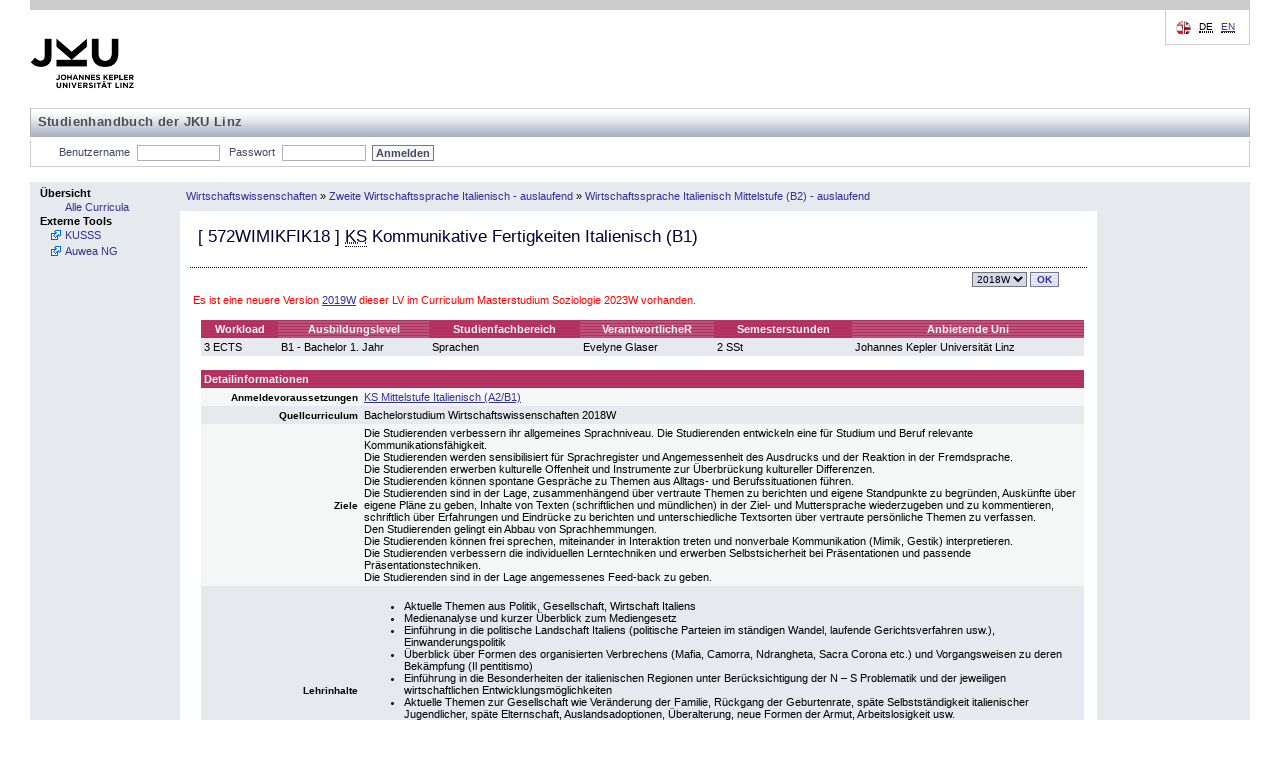

--- FILE ---
content_type: text/html; charset=UTF-8
request_url: https://studienhandbuch.jku.at/100026
body_size: 20655
content:
<!DOCTYPE html>
<html xmlns="http://www.w3.org/1999/xhtml" lang="de" xml:lang="de">
<head>
<meta http-equiv="Content-Type" content="text/html; charset=UTF-8" />
<meta name="description" content="Studienhandbuch Study Book Johannes Kepler University" />
<meta name="keywords" content="Studienhandbuch Study Book Johannes Kepler University" />
<meta name="author" content="Johannes Kepler Universität Linz" />
<meta name="robots" content="index, follow" />
<!-- for IE8 and jQuery -->
<link href="https://studienhandbuch.jku.at/style/kusss.css" rel="stylesheet" type="text/css" media="screen" />
<link href="https://studienhandbuch.jku.at/style/5browser.css" rel="stylesheet" type="text/css" media="screen,print" />
	  <!--<link href="styles/login.css" rel="stylesheet" type="text/css" media="screen" />
    <link href="styles/tabbedPanel.css" rel="stylesheet" type="text/css" media="screen" />-->
<link href="https://studienhandbuch.jku.at/style/menu.css" rel="stylesheet" type="text/css" media="screen" />
<link href="https://studienhandbuch.jku.at/style/breadCrumbTrail.css" rel="stylesheet" type="text/css" media="screen" />
<link href="https://studienhandbuch.jku.at/style/kusss_interim.css" rel="stylesheet" type="text/css" media="screen" />
<link href="https://studienhandbuch.jku.at/style/overlay.css" rel="stylesheet" type="text/css" media="screen" />
<!--	  <link rel="shortcut icon" href="pics/logos/favicon.ico" type="image/x-icon" />
		
	  -->

<title>Studienhandbuch | KS Kommunikative Fertigkeiten Italienisch (B1)</title>

<script src="https://studienhandbuch.jku.at/js/jquery-1.12.0.min.js"></script>
<link type="text/css" href="https://studienhandbuch.jku.at/css/jquery-ui.css" rel="Stylesheet" />  
<script src="https://studienhandbuch.jku.at/js/jquery-ui.min.js"></script>
<script src="https://studienhandbuch.jku.at/js/utils.js"></script>
<script src="https://studienhandbuch.jku.at/js/onload.js"></script>
<script src="https://studienhandbuch.jku.at/js/overlay.js"></script>

<!-- after jquery-ui.css -->
<link href="https://studienhandbuch.jku.at/style/musss.css" rel="stylesheet" type="text/css" media="screen" />




		
</head>
<body>
<table style="border-collapse: collapse; width:100%;">
  <colgroup>
  <col style="width:150px;" />
  <col style="width: 100%;" />
  </colgroup>	
  <tr id="header_kusss">
    <td class="noprint" colspan="2"><div id="header"> <a href="http://www.jku.at" id="logo" target="_blank"><img src="https://studienhandbuch.jku.at/pics/jku_logo_de.png" alt="Johannes Kepler Universit&auml;t Linz" /></a>
    <span id="subsite_name">Studienhandbuch der JKU Linz</span>
        <hr class="display_none" />
        <div id="topnav"> <span class="hideme">Seitenbereiche:</span>
          <hr class="display_none" />
          <a class="hideme">Sprachauswahl:</a> <!-- skiplink anchor: options -->
          <div class="options">
            <label class="hideme">Sprache:</label>
            <ul id="language">
              <li> <span class="hideme">[</span><abbr title="deutsch">DE</abbr><span class="hideme">]</span><span class="hideme">.</span>                  
              </li>
              <li> 
                  <a href="/100026?id=100026&lang=en"><abbr title="english">EN</abbr></a>                  
              </li>
            </ul>
          </div>
        </div>
      </div>
      <hr class="display_none" />
      <div id="nav">
        <ul id="functions">
          <li id="login_out"> <a class="hideme">Studienhandbuch-Login</a>
	         
            <form class="nomargin" name="loginform" action="/login.php" method="post">
              <label for="j_username" title="Matrikelnummer oder Personalnummer">Benutzername</label>
              <input type="text" name="j_username" id="j_username" size="8" class="inputfield" value="" tabindex="1"/>
              <label for="j_password"  title="Passwort">Passwort</label>
              <input type="password" name="j_password" id="j_password" size="14" class="inputfield" tabindex="2"/>
              <input type="submit" class="submit" value="Anmelden" tabindex="3"/>
            </form>
	            <span class="hideme">.</span>
            <hr class="display_none" />
          </li>
          
        </ul>
      </div></td>
  </tr>
  <tr>
    <td style="padding: 0; vertical-align: top; height: 100%; width: 150px" class="menu noprint"><div class="columncell"> <a class="hideme">Men&uuml;</a>
        <ul class="menu-group">
          <li class="menu-group"> <span class="menu-group">Übersicht</span>
            <ul class="menu-item">
              <li class="menu-item"> <a tabindex="20" href="https://studienhandbuch.jku.at/index.php"><span class="menu-item">Alle Curricula</span></a> </li>
            </ul>
          </li>
             <!--<li class="menu-group"> <span class="menu-group">G&auml;stezimmer</span>
            <ul class="menu-item">
              <li class="menu-item"> <a tabindex="21" href="registration-overview.action;jsessionid=7C489FF7BED542B1FE987F2BD4462AAE"><span class="menu-item">LVA-Anmeldung</span></a> </li>
              <li class="menu-item"> <a tabindex="22" href="coursecatalogue-start.action;jsessionid=7C489FF7BED542B1FE987F2BD4462AAE"><span class="menu-item">LVA-Katalog</span></a> </li>
            </ul>
          </li>-->
          <li class="menu-group"><span class="menu-group">Externe Tools</span>
		    		<ul class="menu-item">
		        	<li class="menu-item  menu-item-external"><a tabindex="39" href="http://www.kusss.jku.at" target="_blank" title="Kepler University Study Support System"><span class="menu-item">KUSSS</span></a></li>
							<li class="menu-item  menu-item-external"><a tabindex="39" href="https://anerkennung.jku.at" target="_blank" title="SOWI Anerkennungstool; Email: SOWI-Anerkennungstool@jku.at "><span class="menu-item">Auwea NG</span></a></li>
		    		</ul>
        	</li>
        </ul>
      </div></td>
	<!-- 13982 -->
<!-- start detail_id -->
    <td style="padding: 0; width: 100%; height: 100%; vertical-align: top;"><table style="border-collapse: collapse; width:100%; height: 100%">
        <tr style="vertical-align: middle;">
          <td class="menu" style="height: 27px"><div class="contentheadercell"> <a class="hideme">Positionsanzeige</a>
              <ul class="bread-crumb-trail">
                <li class='bread-crumb-trail'><a href='https://studienhandbuch.jku.at/curr/678'>Wirtschaftswissenschaften</a></li> <li>&raquo;</li> <li class='bread-crumb-trail'><a href='https://studienhandbuch.jku.at/100019'>Zweite Wirtschaftssprache Italienisch - auslaufend</a></li> <li>&raquo;</li> <li class='bread-crumb-trail'><a href='https://studienhandbuch.jku.at/100025'>Wirtschaftssprache Italienisch Mittelstufe (B2) - auslaufend</a></li>              </ul>
            </div></td>
          <td style="width: 150px; height: 27px;" class="menu"><div class="columncell"> </div></td>
        </tr>
        <tr>
          <td style="vertical-align: top;" class="contentcell"><div class="contentcell"> <a class="hideme noprint">Inhalt</a>
              <table style="width: 100%;" cellpadding="3" cellspacing="1">
                <tr class="dotted-bottom">
                  <td style="vertical-align: middle; align: left;" colspan="2" class="dotted-bottom">
                    <h3>[ <span id="code">572WIMIKFIK18</span> ]                                         <abbr title='Kurs'>KS</abbr>                                         Kommunikative Fertigkeiten Italienisch (B1)</h3>
                  </td>
                </tr>
                <tr>
                  <td></td>
                  <td style="text-align: right;">
                    
                    <div style='display:inline-block' id="term-selector" class="noprint"><a class="hideme noprint">Versionsauswahl</a>
					<form action="https://studienhandbuch.jku.at/detail.php" method="get" class="nomargin">		<label class="hideme noprint" for="term">Version</label>
						<select class="noprint dropdown" id="term" name="id" onchange="this.form.submit()" title="Version" tabindex="10"><option value="144007_2019W" class="dropdownentry">2019W</option><option value="100026_2018W" class="dropdownentry" selected>2018W</option><option value="92534_2015W" class="dropdownentry">2015W</option><option value="58466_2013W" class="dropdownentry">2013W</option><option value="25307_2011W" class="dropdownentry">2011W</option><option value="1158_2010W" class="dropdownentry">2010W</option>		</select><input type="submit" value="OK" class="noprint buttonstyle" tabindex="11" />
           </form>
				</div>                  </td>
                </tr>
                <tr><td colspan="2" style="color:red;">Es ist eine neuere Version <a href="164120">2019W</a> dieser LV im Curriculum Masterstudium Soziologie 2023W vorhanden.</td></tr>                <tr>
                  <td colspan="2" ><div id="log" style="border: 2px dashed green;margin: 5px auto 5px auto;padding: 3px;width: 75%;display: none;" ></div></td>
                </tr>
                                <!--  
                <tr>
                  <td colspan="2" ><img src="pics/pixel.gif" alt="" width="1" height="10" border="0" /></td>
                </tr>
                -->
                                <tr style="vertical-align: top;">
                  <td><img src="https://studienhandbuch.jku.at/pics/pixel.gif" alt="" width="1" height="1" /></td>
                  <td><table style="width: 100%;" cellspacing="0" cellpadding="3">
                    <tr>
                      <th class="">Workload</th>
                                            <th class="light">Ausbildungslevel</th>
                      <th class="">Studienfachbereich</th>
                                            <th class="light">VerantwortlicheR</th>
                                                                  <th class="">Semesterstunden</th>
                                            <th class="light">Anbietende Uni</th>
                    </tr>
                    <tr class="darkcell">
                      <td>3 ECTS</td>
                                            
                      <td>B1 - Bachelor 1. Jahr</td>
                      <td>Sprachen</td>
                                                                  <td>
                          Evelyne Glaser                      </td>
                                               
                                            <td>2 SSt</td>
                                            <td>Johannes Kepler Universität Linz</td>
                    </tr>
                  </table></td>
                </tr>
                <tr>
                  <td colspan="2"></td>
                </tr>
                                <tr style="vertical-align: top;">
                  <td><img src="https://studienhandbuch.jku.at/pics/pixel.gif" alt="" width="1" height="1" /></td>
                  <td>
                      
                      
                      
                      
                      
                      
                      <table style="width: 100%; border-spacing: 0px; border-collapse: collapse;">
                        <colgroup>
    					  <col style="width: 160px;">
    					  <col>
  						</colgroup>
                    <tr>
                      <th colspan="2" style="padding: 3px; text-align: left;">Detailinformationen</th>
                    </tr>
                                        <tr class="lightcell">
                      <td style="padding: 3px; text-align: right;"><strong><small>Anmeldevoraussetzungen</small></strong></td>
                      <td style="padding: 3px;"><a class='wikilink' href='https://studienhandbuch.jku.at/CurriculumWirtschaftswissenschaftenB1/LVMittelstufeItalienischA2B1KS'>KS Mittelstufe Italienisch (A2/B1)</a>
</td>
                    </tr>   
                                
                    <tr class="darkcell">
                      <td style="padding: 3px; text-align: right;"><strong><small>Quellcurriculum</small></strong></td>
                      <td style="padding: 3px;">Bachelorstudium Wirtschaftswissenschaften 2018W</td>
                    </tr>
                      
                    <tr class="lightcell">
                      <td style="padding: 3px; text-align: right;"><strong><small>Ziele</small></strong></td>
                      <td style="padding: 3px;">Die Studierenden verbessern ihr allgemeines Sprachniveau.
Die Studierenden entwickeln eine für Studium und Beruf relevante Kommunikationsfähigkeit.<br />Die Studierenden werden sensibilisiert für Sprachregister und Angemessenheit des Ausdrucks und der Reaktion in der Fremdsprache.<br />Die Studierenden erwerben kulturelle Offenheit und Instrumente zur Überbrückung kultureller Differenzen.<br />Die Studierenden können spontane Gespräche zu Themen aus Alltags- und Berufssituationen führen.<br />Die Studierenden sind in der Lage, zusammenhängend über vertraute Themen zu berichten und eigene Standpunkte zu begründen, Auskünfte über eigene Pläne zu geben,
Inhalte von Texten (schriftlichen und mündlichen) in der Ziel- und Muttersprache wiederzugeben und zu kommentieren, schriftlich über Erfahrungen und Eindrücke zu berichten und unterschiedliche Textsorten über vertraute persönliche Themen zu verfassen.<br />Den Studierenden gelingt ein Abbau von Sprachhemmungen.<br />Die Studierenden können frei sprechen, miteinander in
Interaktion  treten und nonverbale Kommunikation (Mimik, Gestik)  interpretieren.<br />Die Studierenden verbessern die individuellen Lerntechniken
und erwerben Selbstsicherheit bei Präsentationen und passende Präsentationstechniken.<br />Die Studierenden sind in der Lage angemessenes Feed-back zu geben.
</td>
                    </tr>
                      
                    <tr class="darkcell">
                      <td style="padding: 3px; text-align: right;"><strong><small>Lehrinhalte</small></strong></td>
                      <td style="padding: 3px;"><ul><li>Aktuelle Themen aus Politik, Gesellschaft, Wirtschaft Italiens
</li><li>Medienanalyse und kurzer Überblick zum Mediengesetz
</li><li>Einführung in die politische Landschaft Italiens (politische Parteien im ständigen Wandel, laufende Gerichtsverfahren usw.), Einwanderungspolitik
</li><li>Überblick über Formen des organisierten Verbrechens (Mafia, Camorra, Ndrangheta, Sacra Corona etc.) und Vorgangsweisen zu deren Bekämpfung (Il pentitismo)
</li><li>Einführung in die Besonderheiten der italienischen Regionen unter Berücksichtigung der N – S Problematik und der jeweiligen wirtschaftlichen Entwicklungsmöglichkeiten
</li><li>Aktuelle Themen zur Gesellschaft wie Veränderung der Familie, Rückgang der Geburtenrate, späte Selbstständigkeit italienischer Jugendlicher, späte Elternschaft, Auslandsadoptionen, Überalterung, neue Formen der Armut, Arbeitslosigkeit usw.
</li><li>Analyse von italienischen Filmen und Textbeispielen aus zeitgenössischer Literatur und Verfassen von Inhaltsangaben und persönlichen Kommentaren
</li><li>Gruppendiskussionen mit vorgegebenen Rollen
</li><li>Spontane Kurzreferate ausgehend von Artikeln der Wirtschaftszeitschrift Millionaire
</li><li>Grammatik: Konjunktiv
</li></ul></td>
                    </tr>
                                                            
                    <tr class="lightcell">
                      <td style="padding: 3px; text-align: right;"><strong><small>Beurteilungskriterien</small></strong></td>
                      <td style="padding: 3px;"><ul><li>Anwesenheitspflicht
</li><li>Aktive Unterrichtsteilnahme
</li><li>Beurteilung von schriftlichen und mündlichen Arbeiten während des Semesters
</li><li>Abschlussprüfung 
</li><li>Evaluationsgespräch
</li></ul></td>
                    </tr>
                       
                    
                                 
                    <tr class="darkcell">
                      <td style="padding: 3px; text-align: right;"><strong><small>Lehrmethoden</small></strong></td>
                      <td style="padding: 3px;"><ul><li>Trainieren mündlicher und schriftlicher Kommunikationstechniken in unterschiedlichen Situationen
</li><li>Kurzpräsentationen
</li><li>Gruppendiskussionen
</li><li>Grammatikübungen
</li><li>Gruppenpräsentationen
</li><li>Lektüre und Bearbeiten von längeren zusammenhängenden Texten
</li><li>Hörverständnistraining mit visuellen Inputs (Filme, Nachrichten)
</li><li>Rollenspiele
</li><li>Simulationen
</li><li>Trainieren von Moderationstechniken (Leitung von Diskussionen)
</li><li>Portfolioarbeit
</li></ul></td>
                    </tr>
                                     
                    <tr class="lightcell">
                      <td style="padding: 3px; text-align: right;"><strong><small>Abhaltungssprache</small></strong></td>
                      <td style="padding: 3px;">Italienisch</td>
                    </tr>
                      
                    <tr class="darkcell">
                      <td style="padding: 3px; text-align: right;"><strong><small>Literatur</small></strong></td>
                      <td style="padding: 3px;">Lehrbuch und Unterrichtsmaterial:
Tanto per parlare, materiale per la conversazione, Bonacci editore,
Saviano Roberto, Gomorra, Mondadori<br />Wirtschaftszeitschrift Millionaire, idee per lavorare e vivere meglio
</td>
                    </tr>
                      
                    <tr class="lightcell">
                      <td style="padding: 3px; text-align: right;"><strong><small>Lehrinhalte wechselnd?</small></strong></td>
                      <td style="padding: 3px;">Nein</td>
                    </tr>
                                        <tr class="darkcell">
                      <td style="padding: 3px; text-align: right;"><strong><small>Frühere Varianten</small></strong></td>
                      <td style="padding: 3px;">Decken ebenfalls die Anforderungen des Curriculums ab (von - bis)<br>572BITFKOMK15: KS Kommunikative Fertigkeiten Italienisch (B1) (2015W-2018S)<br>2FITKF: KS Kommunikative Fertigkeiten Italienisch (B1) (2009W-2015S)<br></td>
                    </tr>    
                      
                    
                    </table>
                    
                    
                    </td>
                </tr>
                 
                <tr>
                  <td colspan="2"></td>
                </tr>

                <tr style="vertical-align: top;">
                  <td><img src="https://studienhandbuch.jku.at/pics/pixel.gif" width="1" height="1" alt="" /></td>
                  <td>
                    
                    <table cellspacing="0" cellpadding="3" style="width: 100%;">
                    <colgroup>
    				  <col style="width: 160px;">
    				  <col>
  					</colgroup>
                    <tr>
                      <th style="padding: 3px; text-align: left;" colspan="2" >Präsenzlehrveranstaltung</th>
                    </tr>
                         
                    <tr class="lightcell">
                        <td style="padding: 3px; text-align: right;"><strong><small>Teilungsziffer</small></strong></td>
                      <td style="padding: 3px;">30</td>
                    </tr>     
                    <tr class="darkcell">
                      <td style="padding: 3px; text-align: right;"><strong><small>Zuteilungsverfahren</small></strong></td>
                      <td style="padding: 3px;">Zuteilung nach Vorrangzahl</td>
                    </tr>
                    
                    </table>
                    

                    
                    </td>
                </tr>
                                
                                
                                
                              </table>
            </div></td>
            
          <td style="width: 150px; height: 100%; vertical-align: top;" class="menu"><div class="columncell"> </div></td>        </tr>
      </table>
    </td>
    </tr>

  <tr id="footer_kusss">
    <td colspan="2"><div id="footer" class="noprint">
        <hr class="display_none" />
        <div id="siteinfo">
          <p><abbr title="2025-07-29 (3e9c863)">Version v1.0.25</abbr></p>          <ul>
            <li><a href="http://www.jku.at/impressum" title="Impressum">Impressum</a></li>
          </ul>
        </div>
      </div></td>
  </tr>
</table>
    <!-- Infobox -->
    <div id="infobox" class="hidden">
        <div class="infobox-content">
            <p id="infobox-text"></p>
        </div>
    </div></body></html>
<!-- end detail_id -->
